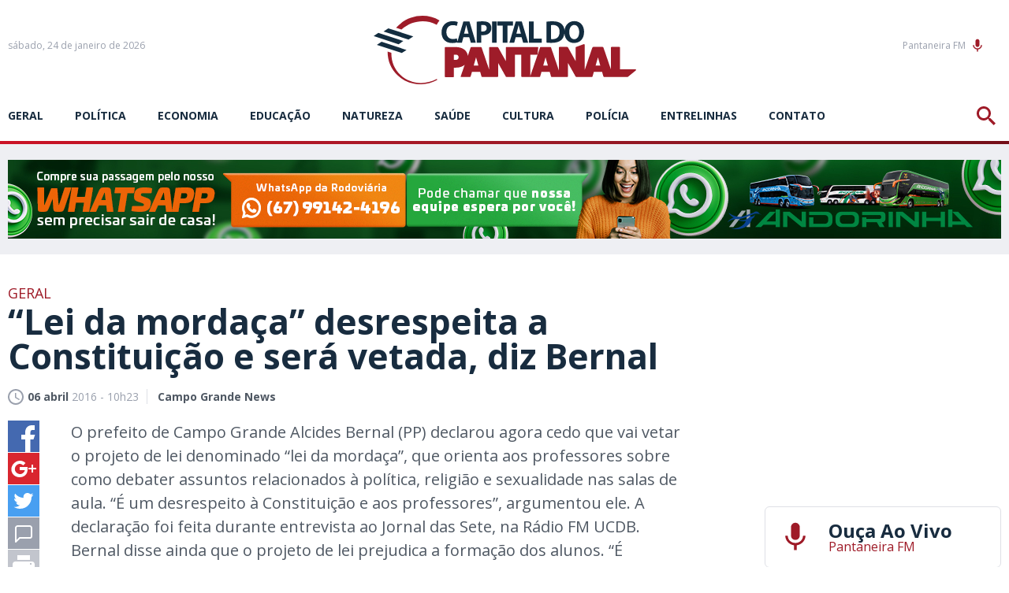

--- FILE ---
content_type: text/html; charset=utf-8
request_url: https://www.capitaldopantanal.com.br/geral/lei-da-mordaca-desrespeita-a-constituicao-e-sera-vetada-diz-bernal/514578/
body_size: 18224
content:
<!DOCTYPE html><html xmlns="http://www.w3.org/1999/xhtml" lang="pt"><head><!-- Google Tag Manager -->

<script>(function(w,d,s,l,i){w[l]=w[l]||[];w[l].push({'gtm.start':
new Date().getTime(),event:'gtm.js'});var f=d.getElementsByTagName(s)[0],
j=d.createElement(s),dl=l!='dataLayer'?'&l='+l:'';j.async=true;j.src=
'https://www.googletagmanager.com/gtm.js?id='+i+dl;f.parentNode.insertBefore(j,f);
})(window,document,'script','dataLayer','GTM-P2VKNPK');</script>

<!-- End Google Tag Manager --><title>“Lei da mordaça” desrespeita a Constituição e será vetada, diz Bernal - Capital do Pantanal</title>
	<meta name="title" content="&ldquo;Lei da morda&ccedil;a&rdquo; desrespeita a Constitui&ccedil;&atilde;o e ser&aacute; vetada, diz Bernal" /><link rel="canonical" href="https://www.capitaldopantanal.com.br/geral/lei-da-mordaca-desrespeita-a-constituicao-e-sera-vetada-diz-bernal/514578/" /><link rel="amphtml" href="https://www.capitaldopantanal.com.br/noticia/amp/514578/lei-da-mordaca-desrespeita-a-constituicao-e-sera-vetada-diz-bernal/" />

<meta name="title" content="“Lei da mordaça” desrespeita a Constituição e será vetada, diz Bernal" />
<meta name="description" content="O prefeito de Campo Grande Alcides Bernal (PP) declarou agora cedo que vai vetar o projeto de lei denominado “lei da mordaça”, que orienta aos professore" />

<meta property="og:type" content="article" />
<meta property="og:title" content="“Lei da mordaça” desrespeita a Constituição e será vetada, diz Bernal" />
<meta property="og:url" content="https://www.capitaldopantanal.com.br/geral/lei-da-mordaca-desrespeita-a-constituicao-e-sera-vetada-diz-bernal/514578/" />
<meta property="og:description" content="O prefeito de Campo Grande Alcides Bernal (PP) declarou agora cedo que vai vetar o projeto de lei denominado “lei da mordaça”, que orienta aos professores sobre como debater assuntos relacionados à política, religião e sexualidade nas salas de aula. “É um desrespeito à Constituição e" />
<meta property="og:image" content="https://www.capitaldopantanal.com.br/application/themes/capitaldopantanal.com.br/gfx/sem-img.jpg" />

<meta name="twitter:card" content="summary_large_image" />
<meta name="twitter:title" content="“Lei da mordaça” desrespeita a Constituição e será vetada, diz Bernal" />
<meta name="twitter:description" content="O prefeito de Campo Grande Alcides Bernal (PP) declarou agora cedo que vai vetar o projeto de lei denominado “lei da mordaça”, que orienta aos professores sobre como debater assuntos relacionados à política, religião e sexualidade nas salas de aula. “É um desrespeito à Constituição e" />
<meta name="twitter:image" content="https://www.capitaldopantanal.com.br/application/themes/capitaldopantanal.com.br/gfx/sem-img.jpg" />
<meta name="twitter:site" content="@CPantanal" />




<meta name="author" content="http://www.dothnews.com.br" /><meta name="owner" content="dothcom@dothcom.net" /><meta name="robots" content="index,follow"><meta http-equiv="Content-Language" content="pt-br" /><meta http-equiv="Content-Type" content="text/html; charset=utf-8" /><meta charset="UTF-8"><meta name="viewport" content="width=device-width, initial-scale=1, maximum-scale=5"><meta name="apple-mobile-web-app-status-bar-style" content="black" /><meta name="apple-mobile-web-app-capable" content="yes" /><meta name="google-site-verification" content="Sln-ekNmQNTYsoGX1J7Cfk-tDA6o5fQLmKWoy1ONtF4" /><base href="//www.capitaldopantanal.com.br/" /><script type="text/javascript">SITE_URL = '//www.capitaldopantanal.com.br/';CDN_URL = '//cdn.capitaldopantanal.com.br/';STATIC_URL = '//www.capitaldopantanal.com.br/application/themes/capitaldopantanal.com.br/';CSRF_NAME = 'csrf_test_name';CSRF_HASH = '8bc2c0bf347270eae5650a4e5318c353';</script><meta http-equiv="Cache-control" content="public"><meta http-equiv="x-dns-prefetch-control" content="on"/><link rel="dns-prefetch" href="//www.capitaldopantanal.com.br"/><link rel="dns-prefetch" href="//cdnjs.cloudflare.com"/><link rel="dns-prefetch" href="//adserver0.dothcom.net"/><link rel="dns-prefetch" href="//fonts.googleapis.com"/><link rel="dns-prefetch" href="//cdn.capitaldopantanal.com.br"/><link rel="dns-prefetch" href="//fonts.gstatic.com.br"/><link rel="dns-prefetch" href="//googleads.g.doubleclick.net"/><link rel="dns-prefetch" href="//www.google-analytics.com"/><link rel="dns-prefetch" href="//connect.facebook.net"/><link rel="dns-prefetch" href="//staticxx.facebook.com"/><link rel="preconnect" href="//www.capitaldopantanal.com.br"/><link rel="preconnect" href="//cdnjs.cloudflare.com"/><link rel="preconnect" href="//adserver0.dothcom.net"/><link rel="preconnect" href="//fonts.googleapis.com"/><link rel="preconnect" href="//cdn.capitaldopantanal.com.br"/><link rel="preconnect" href="//fonts.gstatic.com"/><link rel="preconnect" href="//googleads.g.doubleclick.net"/><link rel="preconnect" href="//adservice.google.com.br"/><link rel="preconnect" href="//adservice.google.com"/><link rel="preconnect" href="//pagead2.googlesyndication.com"/><link rel="preconnect" href="//connect.facebook.net"/><link rel="preconnect" href="//www.google-analytics.com"/><link rel="preconnect" href="//staticxx.facebook.com"/><link rel="apple-touch-icon" sizes="57x57" href="//www.capitaldopantanal.com.br/application/themes/capitaldopantanal.com.br/gfx/favicon/apple-icon-57x57.png"><link rel="apple-touch-icon" sizes="60x60" href="//www.capitaldopantanal.com.br/application/themes/capitaldopantanal.com.br/gfx/favicon/apple-icon-60x60.png"><link rel="apple-touch-icon" sizes="72x72" href="//www.capitaldopantanal.com.br/application/themes/capitaldopantanal.com.br/gfx/favicon/apple-icon-72x72.png"><link rel="apple-touch-icon" sizes="76x76" href="//www.capitaldopantanal.com.br/application/themes/capitaldopantanal.com.br/gfx/favicon/apple-icon-76x76.png"><link rel="apple-touch-icon" sizes="114x114" href="//www.capitaldopantanal.com.br/application/themes/capitaldopantanal.com.br/gfx/favicon/apple-icon-114x114.png"><link rel="apple-touch-icon" sizes="120x120" href="//www.capitaldopantanal.com.br/application/themes/capitaldopantanal.com.br/gfx/favicon/apple-icon-120x120.png"><link rel="apple-touch-icon" sizes="144x144" href="//www.capitaldopantanal.com.br/application/themes/capitaldopantanal.com.br/gfx/favicon/apple-icon-144x144.png"><link rel="apple-touch-icon" sizes="152x152" href="//www.capitaldopantanal.com.br/application/themes/capitaldopantanal.com.br/gfx/favicon/apple-icon-152x152.png"><link rel="apple-touch-icon" sizes="180x180" href="//www.capitaldopantanal.com.br/application/themes/capitaldopantanal.com.br/gfx/favicon/apple-icon-180x180.png"><link rel="icon" type="image/png" sizes="192x192"  href="//www.capitaldopantanal.com.br/application/themes/capitaldopantanal.com.br/gfx/favicon/android-icon-192x192.png"><link rel="icon" type="image/png" sizes="32x32" href="//www.capitaldopantanal.com.br/application/themes/capitaldopantanal.com.br/gfx/favicon/favicon-32x32.png"><link rel="icon" type="image/png" sizes="96x96" href="//www.capitaldopantanal.com.br/application/themes/capitaldopantanal.com.br/gfx/favicon/favicon-96x96.png"><link rel="icon" type="image/png" sizes="16x16" href="//www.capitaldopantanal.com.br/application/themes/capitaldopantanal.com.br/gfx/favicon/favicon-16x16.png"><link href="//www.capitaldopantanal.com.br/application/themes/capitaldopantanal.com.br/gfx/favicon/iphone5_splash.png" media="(device-width: 320px) and (device-height: 568px) and (-webkit-device-pixel-ratio: 2)" rel="apple-touch-startup-image" /><link href="//www.capitaldopantanal.com.br/application/themes/capitaldopantanal.com.br/gfx/favicon/iphone6_splash.png" media="(device-width: 375px) and (device-height: 667px) and (-webkit-device-pixel-ratio: 2)" rel="apple-touch-startup-image" /><link href="//www.capitaldopantanal.com.br/application/themes/capitaldopantanal.com.br/gfx/favicon/iphoneplus_splash.png" media="(device-width: 621px) and (device-height: 1104px) and (-webkit-device-pixel-ratio: 3)" rel="apple-touch-startup-image" /><link href="//www.capitaldopantanal.com.br/application/themes/capitaldopantanal.com.br/gfx/favicon/iphonex_splash.png" media="(device-width: 375px) and (device-height: 812px) and (-webkit-device-pixel-ratio: 3)" rel="apple-touch-startup-image" /><link href="//www.capitaldopantanal.com.br/application/themes/capitaldopantanal.com.br/gfx/favicon/iphonexr_splash.png" media="(device-width: 414px) and (device-height: 896px) and (-webkit-device-pixel-ratio: 2)" rel="apple-touch-startup-image" /><link href="//www.capitaldopantanal.com.br/application/themes/capitaldopantanal.com.br/gfx/favicon/iphonexsmax_splash.png" media="(device-width: 414px) and (device-height: 896px) and (-webkit-device-pixel-ratio: 3)" rel="apple-touch-startup-image" /><link href="//www.capitaldopantanal.com.br/application/themes/capitaldopantanal.com.br/gfx/favicon/ipad_splash.png" media="(device-width: 768px) and (device-height: 1024px) and (-webkit-device-pixel-ratio: 2)" rel="apple-touch-startup-image" /><link href="//www.capitaldopantanal.com.br/application/themes/capitaldopantanal.com.br/gfx/favicon/ipadpro1_splash.png" media="(device-width: 834px) and (device-height: 1112px) and (-webkit-device-pixel-ratio: 2)" rel="apple-touch-startup-image" /><link href="//www.capitaldopantanal.com.br/application/themes/capitaldopantanal.com.br/gfx/favicon/ipadpro3_splash.png" media="(device-width: 834px) and (device-height: 1194px) and (-webkit-device-pixel-ratio: 2)" rel="apple-touch-startup-image" /><link href="//www.capitaldopantanal.com.br/application/themes/capitaldopantanal.com.br/gfx/favicon/ipadpro2_splash.png" media="(device-width: 1024px) and (device-height: 1366px) and (-webkit-device-pixel-ratio: 2)" rel="apple-touch-startup-image" /><link rel="manifest" href="//www.capitaldopantanal.com.br/application/themes/capitaldopantanal.com.br/gfx/favicon/manifest.json?v=022"><meta name="msapplication-TileColor" content="#f0f0f0"><meta name="msapplication-TileImage" content="//www.capitaldopantanal.com.br/application/themes/capitaldopantanal.com.br/gfx/favicon/ms-icon-144x144.png"><meta name="theme-color" content="#f0f0f0"><!--BLOCO DE HEAD ADICIONAL--><!--CSS--><link rel="stylesheet" href="//www.capitaldopantanal.com.br/application/themes/capitaldopantanal.com.br/css/padrao_v022.css"/><link rel="stylesheet" href="https://cdnjs.cloudflare.com/ajax/libs/OwlCarousel2/2.3.4/assets/owl.carousel.min.css"/>
	<link rel="stylesheet" type="text/css" href="//cdnjs.cloudflare.com/ajax/libs/fancybox/2.1.7/css/jquery.fancybox.min.css">
	<style>
		.fancybox-next span, .fancybox-prev span{
			visibility: visible !important;
			display: block !important;
		}
	</style>



		<!-- JS --><script src="https://cdnjs.cloudflare.com/ajax/libs/jquery/2.1.4/jquery.min.js"></script><script src="https://cdnjs.cloudflare.com/ajax/libs/OwlCarousel2/2.3.4/owl.carousel.min.js"></script><script src="https://cdnjs.cloudflare.com/ajax/libs/jquery-validate/1.17.0/jquery.validate.min.js" async></script><script src="//www.capitaldopantanal.com.br/application/themes/capitaldopantanal.com.br/js/padrao_v022.js"></script>
	<script src="//cdnjs.cloudflare.com/ajax/libs/fancybox/2.1.5/jquery.fancybox.min.js"></script>






		
	

	</head>
	<body>


		
		
			
		

		
		<script async src="https://www.googletagmanager.com/gtag/js?id=G-7TP7XNS35S"></script><script>window.dataLayer = window.dataLayer || [];function gtag(){dataLayer.push(arguments);}gtag('js', new Date());gtag('config', 'G-7TP7XNS35S');gtag('config', 'G-7TP7XNS35S');</script>

		
			

		<div id="fb-root"></div>
		<script>(function(d, s, id) {
			var js, fjs = d.getElementsByTagName(s)[0];
			if (d.getElementById(id)) return;
			js = d.createElement(s); js.id = id;
			js.src = 'https://connect.facebook.net/pt_BR/sdk.js#xfbml=1&version=v3.1&appId=235362070254874&autoLogAppEvents=1';
			fjs.parentNode.insertBefore(js, fjs);
		}(document, 'script', 'facebook-jssdk'));</script>

	


		
					


				
		
		
		

		<div id="topo"></div>

		

		<div class="topoSiteSpacer"></div>

		<header class="topoSite">

			<section class="topo">
				<section class="container_16">

					<div class="grid_5">
						<a href="javascript:void(0);" class="menuIcon apenasMobile">
							<div><span></span></div>Menu
						</a>
						<small class="data">
																								sábado, 24 de janeiro de 2026 
																					</small>
					</div>

					<div class="grid_6">
						<a href="https://www.capitaldopantanal.com.br/" class="logo" title="Capital do Pantanal">
							<svg version="1.1" id="Layer_1" xmlns="http://www.w3.org/2000/svg" xmlns:xlink="http://www.w3.org/1999/xlink" viewBox="0 0 826.4 216.4"><path class="st0" d="M282.5,18.1l-18.7,63.4l-1.9-10.2c-2.9,1.2-7.8,2.2-12.2,2.2c-13,0-20.7-8.4-20.7-21.8c0-14.9,9-22.1,20.6-22.1c5.2,0,9.3,1.2,12.3,2.5l3-12c-2.6-1.4-8.3-3-15.9-3c-19.6,0-35.3,12.7-35.3,35.6c0,19.1,11.5,33.5,33.8,33.5c7.1,0,12.7-1.2,15.7-2.5l-0.4,1.5h15.1l4.6-17.2H301l5,17.2h15.7l-20-66.9H282.5z M284.6,56.5l3.8-14.2c1.1-3.9,2-8.9,3-12.9h0.2c1,4,2.1,8.9,3.3,12.9l4,14.2H284.6z M363.7,23c-4.3-3.6-10.7-5.4-19.7-5.4c-8.9,0-15.2,0.6-19.7,1.4v66h14.5V61.1c1.3,0.2,3.1,0.3,5,0.3c8.6,0,16-2.2,21-7.1c3.8-3.8,5.9-9.3,5.9-15.9C370.6,31.9,367.8,26.3,363.7,23z M343.5,49.8c-2.1,0-3.6-0.1-4.9-0.4V29.6c1.1-0.3,3.1-0.6,6-0.6c7.3,0,11.4,3.7,11.4,9.8C356.1,45.7,351.3,49.8,343.5,49.8z M372.7,18.1h14.7V85h-14.7V18.1z M438.6,30.8h-17.6V85h-14.7V30.8h-17.3V18.1h49.6V30.8z M447.3,18.1L427.5,85h15.1l4.6-17.2h18.5l5,17.2h15.7l-20-66.9H447.3z M449.4,56.5l3.8-14.2c1.1-3.9,2-8.9,3-12.9h0.2c1,4,2.1,8.9,3.3,12.9l4,14.2H449.4z M503.6,72.4h25.7v12.7h-40.3V18.2h14.7V72.4z M631.9,17c-17.1,0-28.8,12.1-31,29c-0.8-9.7-4.8-16.7-10.8-21.3c-6.2-4.9-14.2-7.2-26.5-7.2c-7.4,0-14.4,0.5-19.7,1.4v65.7c3.6,0.5,9,1,16.6,1c12.7,0,23-2.8,29.8-8.6c5.2-4.5,9.1-11.4,10.3-21c1.5,17.1,12.4,30,30.2,30c18.9,0,31.7-13.3,31.7-35.3C662.5,32.4,651.7,17,631.9,17z M563.6,73.9c-1.8,0-3.8,0-5.1-0.3V29.8c1.2-0.3,3.4-0.6,6.6-0.6c12.6,0,20.4,7.3,20.3,21.3C585.5,66.5,576.9,74,563.6,73.9z M631.6,74.1c-9.8,0-15.7-9.2-15.7-22.3c0-13,5.8-22.7,15.6-22.7c10.1,0,15.6,10.3,15.6,22.3C647.1,64.4,641.5,74.1,631.6,74.1z"/><path class="st1" d="M78.5,89.9L0,64l14.8-9.8l78.7,25.7L78.5,89.9z M46.1,39.5l-15,10.1l78.7,25.7l15-10.1L46.1,39.5z M10,92.1l78.7,25.7l14.8-9.8L24.9,82.3L10,92.1z"/><path class="st2" d="M826.3,171.1C826.3,171.1,826.4,171,826.3,171.1c0-1.1-0.8-1.9-1.8-1.9c0,0,0,0,0,0l-48.9,0v-68.7c0-1.1-1-2.1-2.1-2.1h-24.4c-1.1,0-2.1,1-2.1,2.1v68.9l-23.6-69.2c-0.4-0.8-1.9-1.8-3.3-1.8h-28.1c-1.4,0-2.9,1-3.3,1.8l-24.5,72.1V91.6c0-1.1-0.8-2.1-2.1-2.1l-24.4,8.9c-1,0-1.9,1-1.9,2.1v42.6l-23.8-42.8c-0.6-1.1-1.9-1.8-3.2-1.8h-23.8c-1.1,0-1.9,1-1.9,2.1v71.9l-24.5-72.1c-0.4-0.8-1.9-1.8-3.3-1.8h-28.1c-1.4,0-2.9,1-3.3,1.8l-30.6,89.9v-66.9h20.5c1,0,2.1-0.8,2.2-1.9l2.1-20.9c0.1-1-0.7-1.9-1.9-1.9h-73.7h-0.4h-24c-1,0-1.9,1-1.9,2.1v42.6l-23.8-42.8c-0.6-1.1-1.9-1.8-3.2-1.8h-23.8c-1.1,0-1.9,1-1.9,2.1v68.9l-23.5-69.2c-0.4-0.8-1.9-1.8-3.3-1.8h-28.1c-1.4,0-2.9,1-3.3,1.8l-8.8,25.8c-2.4-16.7-16.3-27.5-38.2-27.5h-32.5c-1,0-1.9,1-1.9,2.1v91.1c0,1,1,1.9,1.9,1.9h24.7c1.2,0,2.2-1,2.2-1.9V164h5.6c12.1,0,21.7-3.3,28.3-9L274,191.7c-0.4,0.8,0.1,1.8,1.2,1.8h27.3c1.2,0,2.3-0.7,2.9-1.8l4.1-14.5h25.9l4.1,14.5c0.6,1.1,1.7,1.8,2.9,1.8h22.9h4.4h20c1.2,0,2.1-1,2.1-1.9v-42.7l24,42.8c0.7,1.1,1.9,1.8,2.9,1.8h23.8c1.2,0,2.1-1,2.1-1.9v-68.3h20.4v68.3c0,1,1,1.9,2.1,1.9h24.4c0.6,0,1.1-0.3,1.4-0.7c0.2,0.4,0.6,0.7,1.2,0.7h27.3c1.2,0,2.3-0.7,2.9-1.8l4.1-14.5h25.9l4.1,14.5c0.6,1.1,1.7,1.8,2.9,1.8h23.9h3.4h21c1.2,0,2.1-1,2.1-1.9v-42.7l24,42.8c0.7,1.1,1.9,1.8,2.9,1.8H659h3.3h24c1.2,0,2.3-0.7,2.9-1.8l4.1-14.5h25.9l4.1,14.5c0.6,1.1,1.7,1.8,2.9,1.8h23h4.3h45.5c0.1,0,0.1,0,0.1,0c0.1,0,0.1,0,0.2,0c0.4,0,0.8-0.2,1.1-0.4l0,0l25.4-20.7l0,0C826.1,172.1,826.3,171.6,826.3,171.1L826.3,171.1C826.4,171.1,826.3,171.1,826.3,171.1z M259.4,139.3h-7.2v-16.3h7.2c4.8,0,8.1,3.3,8.1,8.1C267.5,136,264.2,139.3,259.4,139.3z M315,157.5l7.4-26.2l7.4,26.2H315z M533.8,157.5l7.4-26.2l7.4,26.2H533.8z M698.8,157.5l7.4-26.2l7.4,26.2H698.8z"/><path class="st2" d="M200,202.6c-40.1,22.2-90.5,17.9-124.2-13.9c-20.6-19.4-32-46.1-31.9-75.4l11.8,3.9c-0.4,27.8,9.7,52.1,28.9,70.1c30.9,29.2,76.6,32.5,114.3,12.4l0.2,0.2C199.3,200.8,199.6,201.7,200,202.6z M198.4,28.6l0.1,0c2.2-5.1,5.2-9.8,8.9-13.9C165.3-10.7,106.2-3.3,70.6,38.1l16.9,5.6C120.3,14.5,163.5,10,198.4,28.6z"/></svg>

						</a>
					</div>

					<div class="grid_5 radioFace">
						<a href="https://player.painelcast.com/player-home-page/7238" target="_blank" class="radioBt">Pantaneira FM<svg viewBox="0 0 24 24"><path d="M12 14c1.66 0 2.99-1.34 2.99-3L15 5c0-1.66-1.34-3-3-3S9 3.34 9 5v6c0 1.66 1.34 3 3 3zm5.3-3c0 3-2.54 5.1-5.3 5.1S6.7 14 6.7 11H5c0 3.41 2.72 6.23 6 6.72V21h2v-3.28c3.28-.48 6-3.3 6-6.72h-1.7z"/></svg></a><div class="fb-like" data-href="https://www.facebook.com/capitaldopantanal/" data-layout="button_count" data-action="like" data-size="small" data-show-faces="false" data-share="false"></div>
						<a href="javascript:void(0);" class="buscaIcon">
							<svg version="1.1" xmlns="http://www.w3.org/2000/svg" xmlns:xlink="http://www.w3.org/1999/xlink" viewBox="0 0 40 40"><path d="M29,25h-2l-0.864-0.463C28.377,21.93,30,18.68,30,15C30,6.795,23.205,0,15,0S0,6.795,0,15s6.795,15,15,15c3.68,0,6.931-1.623,9.538-3.864L25,27v2l11,11l4-4L29,25z M15,25C9.309,25,5,20.692,5,15C5,9.308,9.309,5,15,5s10,4.308,10,10C25,20.692,20.691,25,15,25z"></path></svg>
						</a>
					</div>

					<div class="clear"></div>

				</section>
			</section>

			<div class="clear"></div>

			<section class="menu">
				<section class="container_16">
					<nav class="grid_14 responsiveGrid">
							<a href="javascript:void(0);" class="menuIcon apenasMobile">
								<div><span></span></div>Menu
							</a>
							<ul>
								
																	<li>
																					<a href="https://www.capitaldopantanal.com.br/geral/" title="geral">geral</a>
																			</li>
																	<li>
																					<a href="https://www.capitaldopantanal.com.br/politica/" title="Política">Política</a>
																			</li>
																	<li>
																					<a href="https://www.capitaldopantanal.com.br/economia/" title="Economia">Economia</a>
																			</li>
																	<li>
																					<a href="https://www.capitaldopantanal.com.br/educacao/" title="Educação">Educação</a>
																			</li>
																	<li>
																					<a href="https://www.capitaldopantanal.com.br/natureza/" title="Natureza">Natureza</a>
																			</li>
																	<li>
																					<a href="https://www.capitaldopantanal.com.br/saude/" title="Saúde">Saúde</a>
																			</li>
																	<li>
																					<a href="https://www.capitaldopantanal.com.br/cultura/" title="Cultura">Cultura</a>
																			</li>
																	<li>
																					<a href="https://www.capitaldopantanal.com.br/policia/" title="Polícia">Polícia</a>
																			</li>
																	<li>
																					<a href="https://www.capitaldopantanal.com.br/colunistas/" title="">Entrelinhas</a>
																			</li>
																	<li>
																					<a href="https://www.capitaldopantanal.com.br/atendimento/" title="">Contato</a>
																			</li>
															</ul>
					</nav>
					<aside class="grid_2 buscaResponsive">
						<a href="javascript:void(0);" class="buscaIcon">
							<svg version="1.1" xmlns="http://www.w3.org/2000/svg" xmlns:xlink="http://www.w3.org/1999/xlink" viewBox="0 0 40 40"><path d="M29,25h-2l-0.864-0.463C28.377,21.93,30,18.68,30,15C30,6.795,23.205,0,15,0S0,6.795,0,15s6.795,15,15,15c3.68,0,6.931-1.623,9.538-3.864L25,27v2l11,11l4-4L29,25z M15,25C9.309,25,5,20.692,5,15C5,9.308,9.309,5,15,5s10,4.308,10,10C25,20.692,20.691,25,15,25z"></path></svg>
						</a>
					</aside>
				</section>
			</section>

			<section class="busca">
				<div class="container_16">
					<div class="grid_16">
						<a href="javascript:void(0);" class="buscaIcon buscaIconMobile">
							<svg version="1.1" xmlns="http://www.w3.org/2000/svg" xmlns:xlink="http://www.w3.org/1999/xlink" viewBox="0 0 40 40"><path d="M29,25h-2l-0.864-0.463C28.377,21.93,30,18.68,30,15C30,6.795,23.205,0,15,0S0,6.795,0,15s6.795,15,15,15c3.68,0,6.931-1.623,9.538-3.864L25,27v2l11,11l4-4L29,25z M15,25C9.309,25,5,20.692,5,15C5,9.308,9.309,5,15,5s10,4.308,10,10C25,20.692,20.691,25,15,25z"></path></svg>
							Busca
						</a>
						<form action="https://www.capitaldopantanal.com.br/busca/">
							<fieldset class="fieldClass">
								<label for="buscar">
									<svg version="1.1" id="icone_lupa" xmlns="http://www.w3.org/2000/svg" xmlns:xlink="http://www.w3.org/1999/xlink" viewBox="0 0 40 40"><path d="M29,25h-2l-0.864-0.463C28.377,21.93,30,18.68,30,15C30,6.795,23.205,0,15,0S0,6.795,0,15s6.795,15,15,15c3.68,0,6.931-1.623,9.538-3.864L25,27v2l11,11l4-4L29,25z M15,25C9.309,25,5,20.692,5,15C5,9.308,9.309,5,15,5s10,4.308,10,10C25,20.692,20.691,25,15,25z"></path></svg>
								</label>
								<input id="buscar" type="text" name="q" aria-label="Termo a ser buscado" placeholder="Informe o termo a ser buscado" value="" />
								<div class="dvBotao">
									<input type="submit" value="ok">
								</div>
							</fieldset>
						</form>
					</div>
				</div>
			</section>

			<a href="javascript:void(0);" class="fechaMenu"></a>

		</header>

		<div class="mobileNao"><div class="bannerArea"><div class="supperBanner"><div><a href="https://www.capitaldopantanal.com.br/banner/clica_banner/739/" target="_self"><img src="https://cdn.capitaldopantanal.com.br/upload/dn_banner/2024/11/banner-digital-1260x100px.jpg"
										alt="Andorinha - Vendas por WhatsApp"
										class=""
										border="0"/></a><script type="text/javascript">if (typeof ga === 'function'){	ga('send', 'event', 'Banner', 'Visualizacao', '739 - Andorinha - Vendas por WhatsApp', {'nonInteraction': 1});}if (typeof gtag === 'function'){	gtag('event', 'Visualizacao', {		'event_category' : 'Banner',		'event_label' : '739 - Andorinha - Vendas por WhatsApp',		'non_interaction' : true	});}</script></div></div></div><div class="clear"></div><div class="spacer40"></div></div><div class="apenasMobile2"><div class="bannerArea"><div class="recBanner"><div class="recBanner"><div><a href="https://www.capitaldopantanal.com.br/banner/clica_banner/740/" target="_self"><img src="https://cdn.capitaldopantanal.com.br/upload/dn_banner/2024/11/banner-digital-320x100px.jpg"
										alt="Andorinha - WhatsApp"
										class=""
										border="0"/></a><script type="text/javascript">if (typeof ga === 'function'){	ga('send', 'event', 'Banner', 'Visualizacao', '740 - Andorinha - WhatsApp', {'nonInteraction': 1});}if (typeof gtag === 'function'){	gtag('event', 'Visualizacao', {		'event_category' : 'Banner',		'event_label' : '740 - Andorinha - WhatsApp',		'non_interaction' : true	});}</script></div></div><div class="clear"></div></div></div><div class="clear"></div><div class="spacer40"></div></div>


		<div class="clear"></div>

		<div class="container_16">
			
	<section class="grid_12 conteudoNoticias"><header class="tituloNoticia grid_11 suffix_1 alpha"><h6>Geral</h6><h1>“Lei da mordaça” desrespeita a Constituição e será vetada, diz Bernal</h1><section class="dataAutor"><span><svg version="1.0" xmlns="http://www.w3.org/2000/svg" xmlns:xlink="http://www.w3.org/1999/xlink" viewBox="2 2 20 20"><path d="M11.99,2C6.471,2,2,6.48,2,12c0,5.52,4.471,10,9.99,10C17.52,22,22,17.52,22,12C22,6.48,17.52,2,11.99,2z M12,20c-4.42,0-8-3.58-8-8s3.58-8,8-8s8,3.58,8,8S16.42,20,12,20z M12.5,12.25l4.5,2.67l-0.75,1.23L11,13V7h1.5V12.25z"></path></svg><strong>06 abril</strong> 2016 - 10h23</span><span><strong>Campo Grande News</strong></span></section></header><aside class="grid_1 alpha shareAreas"><a href="https://www.facebook.com/sharer/sharer.php?u=https://www.capitaldopantanal.com.br/geral/lei-da-mordaca-desrespeita-a-constituicao-e-sera-vetada-diz-bernal/514578/&title=“Lei da mordaça” desrespeita a Constituição e será vetada, diz Bernal" title="“Lei da mordaça” desrespeita a Constituição e será vetada, diz Bernal" rel="noreferrer" target="_blank" class="share facebook"><svg version="1.0" xmlns="http://www.w3.org/2000/svg" xmlns:xlink="http://www.w3.org/1999/xlink" viewBox="0 0 40 40"><path fill-rule="evenodd" clip-rule="evenodd" d="M0,0v40h22V24h-5v-6h5v-3.256C22,9.594,25.368,6,30.25,6C32.588,6,33,6,34,6v6h-2.5c-2.654,0-2.95,1.779-2.95,4.279L28.5,18h6l-2,6h-4l0.05,16H40V0H0z"/></svg></a><a href="https://plus.google.com/share?url=https://www.capitaldopantanal.com.br/geral/lei-da-mordaca-desrespeita-a-constituicao-e-sera-vetada-diz-bernal/514578/" title="“Lei da mordaça” desrespeita a Constituição e será vetada, diz Bernal" rel="noreferrer" target="_blank" class="share gplus"><svg version="1.0" xmlns="http://www.w3.org/2000/svg" xmlns:xlink="http://www.w3.org/1999/xlink" viewBox="0 0 40 40"><path fill-rule="evenodd" clip-rule="evenodd" d="M0,0v40h40V0H0z M25,21c0,5.997-3.965,10-10.125,10c-5.893,0-10.5-4.2-10.5-10c0-5.802,5.169-11,11.062-11c2.88,0,5.184,1.307,7.031,3l-2.984,3c-1.129-0.998-2.69-1.99-4.275-2c-3.52-0.021-6.375,3.203-6.375,6.667c0,3.465,3.145,6.333,6.665,6.333c3.193,0,5.555-2.533,6.002-5H15v-4h10C25,18,25,20.232,25,21z M36,21h-4v4h-2v-4h-4v-2h4v-4h2v4h4V21z"/></svg></a><a href="https://twitter.com/home?status=https://www.capitaldopantanal.com.br/geral/lei-da-mordaca-desrespeita-a-constituicao-e-sera-vetada-diz-bernal/514578/" rel="noreferrer" title="“Lei da mordaça” desrespeita a Constituição e será vetada, diz Bernal" target="_blank" class="share twitter"><svg version="1.0" xmlns="http://www.w3.org/2000/svg" xmlns:xlink="http://www.w3.org/1999/xlink" viewBox="0 0 40 40"><path fill-rule="evenodd" clip-rule="evenodd" d="M0,0v40h40V0H0z M29.928,14.979c0.009,0.214,0.015,0.435,0.015,0.652c0,6.673-5.157,14.366-14.584,14.366c-2.895,0-5.592-0.835-7.86-2.267c0.401,0.049,0.812,0.07,1.224,0.07c2.401,0,4.614-0.808,6.362-2.16c-2.243-0.042-4.135-1.503-4.785-3.508c0.312,0.061,0.633,0.091,0.962,0.091c0.47,0,0.672-0.065,1.101-0.179C10.018,21.582,8,19.54,8,17.095c0-0.022,0-0.043,0-0.065c1,0.38,1.731,0.605,2.571,0.633c-1.373-0.907-2.155-2.452-2.155-4.202c0-0.927,0.317-1.793,0.757-2.54c2.529,3.054,6.339,5.062,10.597,5.278c-0.084-0.372-0.114-0.761-0.114-1.153c0-2.789,2.301-5.049,5.134-5.049c1.475,0,2.812,0.614,3.746,1.595c1.168-0.226,2.269-0.646,3.258-1.222c-0.382,1.178-1.193,2.166-2.256,2.789c1.039-0.122,2.026-0.393,2.946-0.794C31.799,13.378,30.928,14.268,29.928,14.979z"/></svg></a><!--<a href="https://www.linkedin.com/cws/share?url=https://www.capitaldopantanal.com.br/geral/lei-da-mordaca-desrespeita-a-constituicao-e-sera-vetada-diz-bernal/514578/" rel="noreferrer" title="“Lei da mordaça” desrespeita a Constituição e será vetada, diz Bernal" target="_blank" class="share linkedin"><svg version="1.0" xmlns="http://www.w3.org/2000/svg" xmlns:xlink="http://www.w3.org/1999/xlink" viewBox="0 0 40 40"><path fill-rule="evenodd" clip-rule="evenodd" d="M0,0v40h40V0H0z M13,32H8V15h5V32z M10.666,13.557c-1.475,0-2.667-1.225-2.667-2.737c0-1.511,1.193-2.737,2.667-2.737c1.473,0,2.667,1.226,2.667,2.737C13.332,12.332,12.139,13.557,10.666,13.557z M32,32h-5v-8.863c0-1.795-1.312-2.737-3-2.737c-1.729,0-3,0.964-3,2.737V32h-5V15h5v2.664c1-1.344,1.109-2.738,4.832-2.738c5.307,0,6.168,4.106,6.168,9.58V32z"/></svg></a>--><a href="whatsapp://send?text=“Lei da mordaça” desrespeita a Constituição e será vetada, diz Bernal - https://www.capitaldopantanal.com.br/geral/lei-da-mordaca-desrespeita-a-constituicao-e-sera-vetada-diz-bernal/514578/" rel="noreferrer" title="“Lei da mordaça” desrespeita a Constituição e será vetada, diz Bernal" target="_blank" class="share whats"><svg version="1.1" xmlns="http://www.w3.org/2000/svg" xmlns:xlink="http://www.w3.org/1999/xlink" viewBox="0 0 512 512"><path fill-rule="evenodd" clip-rule="evenodd" d="M259.636,87.032c-91.041,0-165.094,73.492-165.094,163.82c0,35.841,11.684,69.042,31.446,96.046l-20.622,60.831l63.442-20.164c26.071,17.113,57.292,27.098,90.826,27.098c91.029,0,165.094-73.485,165.094-163.812S350.665,87.032,259.636,87.032z M355.98,318.431c-4.019,11.157-23.674,21.913-32.488,22.701c-8.826,0.807-8.826,7.176-57.773-11.938c-48.93-19.13-79.813-68.925-82.219-72.103c-2.409-3.184-19.652-25.891-19.652-49.396c0-23.5,12.432-35.05,16.842-39.833c4.408-4.775,9.625-5.974,12.835-5.974c3.215,0,6.42,0.4,9.23,0.4c2.813,0,6.814-1.593,10.825,7.967c4.012,9.56,13.642,33.066,14.845,35.449c1.198,2.396,2.011,5.182,0.398,8.371c-1.602,3.188-2.401,5.175-4.809,7.97c-2.41,2.782-5.058,6.215-7.225,8.363c-2.407,2.378-4.918,4.961-2.109,9.74c2.809,4.786,12.471,20.414,26.778,33.072c18.386,16.273,33.902,21.314,38.708,23.702c4.817,2.391,7.617,1.991,10.426-1.2c2.814-3.187,12.038-13.931,15.242-18.72c3.207-4.778,6.42-3.979,10.839-2.385c4.404,1.588,28.076,13.146,32.894,15.534c4.806,2.384,8.015,3.581,9.225,5.57C359.989,297.712,359.989,307.281,355.98,318.431z M0,0v512h512V0H0z M259.636,445.697c-34.431,0-66.776-8.802-94.92-24.242L56,456l35.438-104.544c-17.878-29.367-28.173-63.801-28.173-100.605C63.265,143.235,151.181,56,259.635,56C368.087,56.001,456,143.236,456,250.853C456,358.462,368.087,445.697,259.636,445.697z"/></svg></a><a href="https://www.capitaldopantanal.com.br/geral/lei-da-mordaca-desrespeita-a-constituicao-e-sera-vetada-diz-bernal/514578/#comentar" class="share comment" rel="noreferrer" title="“Lei da mordaça” desrespeita a Constituição e será vetada, diz Bernal"><svg version="1.0" xmlns="http://www.w3.org/2000/svg" xmlns:xlink="http://www.w3.org/1999/xlink" viewBox="0 0 40 40"><path fill-rule="evenodd" clip-rule="evenodd" d="M0,0v40h40V0H0z M31,23.801C31,25.744,29.823,27,28,27H15.414l-4.708,4.709c-0.191,0.191-0.447,0.293-0.707,0.293c-0.129,0-0.259-0.025-0.383-0.076c-0.374-0.155-0.618-0.52-0.617-0.925L9.01,13.399c0-1.875,1.52-3.399,3.389-3.399h15.203C29.477,10,31,11.523,31,13.398V23.801z M29,13.398v10.402C29,25,28.325,25,28,25H15c-0.265,0-0.52,0.105-0.707,0.293L11,28.586l0.01-15.187c0-0.772,0.623-1.399,1.389-1.399h15.203C28.374,12,29,12.626,29,13.398z"/></svg></a><a href="javascript:window.print();" rel="noreferrer" title="“Lei da mordaça” desrespeita a Constituição e será vetada, diz Bernal" class="share print"><svg version="1.0" xmlns="http://www.w3.org/2000/svg" xmlns:xlink="http://www.w3.org/1999/xlink" viewBox="0 0 40 40"><path fill-rule="evenodd" clip-rule="evenodd" d="M14,23h12v8H14V23z M28,19h2v-2h-2V19z M40,0v40H0V0H40z M12,13h16V7H12V13zM34.002,18.555C34.002,16.157,32.324,15,30,15H10c-2.324,0-4.002,1.157-4.002,3.555L6,27h6v6h16v-6h6L34.002,18.555z"/></svg></a></aside><article class="grid_10 omega"><style>.dn_noticiasRelacionadas.nrEsquerda,.dn_noticiasRelacionadas.nrDireita,.dn_imagemComLegenda.iclEsquerda,.dn_imagemComLegenda.iclDireita{max-width: 300px;}.dn_noticiasRelacionadas.nrEsquerda,.dn_imagemComLegenda.iclEsquerda{margin-right: 15px;}.dn_noticiasRelacionadas.nrDireita,.dn_imagemComLegenda.iclDireita{margin-left: 15px;}.dn_legendaImg{font-size: 11px;line-height: 15px;display: block;padding-top: 5px;}</style><div class="mobileNao"></div>O prefeito de Campo Grande Alcides Bernal<strong> </strong>(PP) declarou agora cedo que vai vetar o projeto de lei denominado “lei da mordaça”, que orienta aos professores sobre como debater assuntos relacionados à política, religião e sexualidade nas salas de aula. “É um desrespeito à Constituição e aos professores”, argumentou ele.

A declaração foi feita durante entrevista ao Jornal das Sete, na Rádio FM UCDB. Bernal disse ainda que o projeto de lei prejudica a formação dos alunos. “É inconveniente e inoportuno nas escolas, que é local de educar nossas crianças e jovens e despertar a consciência cidadã”, comentou o prefeito, acrescentando que o debate sobre política e questões sociais são parte do aprendizado e que não se pode criar uma situação na rede de ensino “que cale a boca do professor”, defendeu.

Bernal considera que o projeto de lei, de autoria do vereador Paulo Siufi (PMDB), foi apresentado para desviar a atenção da sociedade em função dos diversos problemas que os próprios vereadores criaram no Legislativo. “Precisamos formar crianças cidadãs e, principalmente, crianças que não aceitam que meia dúzia de pessoas possam prejudicar tanto nossa cidade diante de outros interesses”, enfatizou o prefeito.

Durante a entrevista, ele citou que a maioria dos atuais vereadores são investigados pelo MPE (Ministério Público Estadual) e pela Polícia Federal por envolvimento na operação Coffee Break, que descobriu um esquema envolvendo parlamentares e empresários para cassá-lo em março de 2014.

Também entrevistado no mesmo programa, um pouco antes de Bernal, o vereador Paulo Siufi já previa que o prefeito iria vetar o projeto. “Se ele for um pouquinho inteligente, ele sancionaria. Mas acredito que não vai aprovar”, afirmou o parlamentar, comentando que se for vetado vai proporcionar a abertura para o debate com a sociedade, o que não foi feito anteriormente.

Siufi reconhece que a falta da discussão com a sociedade foi o motivo que causou a polêmica nos diversos segmentos que protestaram contra o projeto no final de semana e que estiveram na Câmara Municipal nessa terça-feira, 5, manifestando contra o que eles consideram “lei da mordaça”, determinando o que o professor deve ou não fazer em relação às temáticas em questão.

O parlamentar disse que o projeto surgiu após ser procurado por algumas famílias e pais do movimento “escola sem partido”, que são contrários a algumas políticas públicas que promovem o debate sobre a sexualidade em sala de aula. Siufu citou a “cartilha do kit-gay” que, segundo ele, foi um material elaborado pelo MEC (Ministério da Educação) para “debater a orientação sexual em sala de aula”.

Para o vereador, o projeto apenas “relembra o que preconiza a Constituição. O cartaz pede que não seja discutida a política partidária, a orientação sexual e a indução da religião nas salas”, explica Siufi, lembrando que não proíbe falar sobre religião. “Queremos que o professor debata todas as religiões e não tente fazer a indução do aluno para sua religião”, declarou.

Conforme Paulo Siufi, apenas 1% dos professores teriam o “desvio de comportamento”, em sala de aula e estariam desrespeitando a legislação e fazendo o debate de induzir aos alunos para questões de política partidária, orientação sexual e religião. “Os professores são preparados e o projeto quer apenas relembrar o que está na Constituição”, garantiu. Para ele, a fiscalização sobre a conduta do professor cabe ao coordenador pedagógico da escola.

&nbsp;<div class="apenasMobile"></div>
	





 <div class="spacer20"></div><aside class="shareAreas shareAreas2"><a href="https://www.facebook.com/sharer/sharer.php?u=https://www.capitaldopantanal.com.br/geral/lei-da-mordaca-desrespeita-a-constituicao-e-sera-vetada-diz-bernal/514578/&title=“Lei da mordaça” desrespeita a Constituição e será vetada, diz Bernal" rel="noreferrer" title="“Lei da mordaça” desrespeita a Constituição e será vetada, diz Bernal" target="_blank" class="share facebook"><svg version="1.0" xmlns="http://www.w3.org/2000/svg" xmlns:xlink="http://www.w3.org/1999/xlink" viewBox="0 0 40 40"><path fill-rule="evenodd" clip-rule="evenodd" d="M0,0v40h22V24h-5v-6h5v-3.256C22,9.594,25.368,6,30.25,6C32.588,6,33,6,34,6v6h-2.5c-2.654,0-2.95,1.779-2.95,4.279L28.5,18h6l-2,6h-4l0.05,16H40V0H0z"/></svg></a><a href="https://plus.google.com/share?url=https://www.capitaldopantanal.com.br/geral/lei-da-mordaca-desrespeita-a-constituicao-e-sera-vetada-diz-bernal/514578/" rel="noreferrer" title="“Lei da mordaça” desrespeita a Constituição e será vetada, diz Bernal" target="_blank" class="share gplus"><svg version="1.0" xmlns="http://www.w3.org/2000/svg" xmlns:xlink="http://www.w3.org/1999/xlink" viewBox="0 0 40 40"><path fill-rule="evenodd" clip-rule="evenodd" d="M0,0v40h40V0H0z M25,21c0,5.997-3.965,10-10.125,10c-5.893,0-10.5-4.2-10.5-10c0-5.802,5.169-11,11.062-11c2.88,0,5.184,1.307,7.031,3l-2.984,3c-1.129-0.998-2.69-1.99-4.275-2c-3.52-0.021-6.375,3.203-6.375,6.667c0,3.465,3.145,6.333,6.665,6.333c3.193,0,5.555-2.533,6.002-5H15v-4h10C25,18,25,20.232,25,21z M36,21h-4v4h-2v-4h-4v-2h4v-4h2v4h4V21z"/></svg></a><a href="https://twitter.com/home?status=https://www.capitaldopantanal.com.br/geral/lei-da-mordaca-desrespeita-a-constituicao-e-sera-vetada-diz-bernal/514578/" rel="noreferrer" title="“Lei da mordaça” desrespeita a Constituição e será vetada, diz Bernal" target="_blank" class="share twitter"><svg version="1.0" xmlns="http://www.w3.org/2000/svg" xmlns:xlink="http://www.w3.org/1999/xlink" viewBox="0 0 40 40"><path fill-rule="evenodd" clip-rule="evenodd" d="M0,0v40h40V0H0z M29.928,14.979c0.009,0.214,0.015,0.435,0.015,0.652c0,6.673-5.157,14.366-14.584,14.366c-2.895,0-5.592-0.835-7.86-2.267c0.401,0.049,0.812,0.07,1.224,0.07c2.401,0,4.614-0.808,6.362-2.16c-2.243-0.042-4.135-1.503-4.785-3.508c0.312,0.061,0.633,0.091,0.962,0.091c0.47,0,0.672-0.065,1.101-0.179C10.018,21.582,8,19.54,8,17.095c0-0.022,0-0.043,0-0.065c1,0.38,1.731,0.605,2.571,0.633c-1.373-0.907-2.155-2.452-2.155-4.202c0-0.927,0.317-1.793,0.757-2.54c2.529,3.054,6.339,5.062,10.597,5.278c-0.084-0.372-0.114-0.761-0.114-1.153c0-2.789,2.301-5.049,5.134-5.049c1.475,0,2.812,0.614,3.746,1.595c1.168-0.226,2.269-0.646,3.258-1.222c-0.382,1.178-1.193,2.166-2.256,2.789c1.039-0.122,2.026-0.393,2.946-0.794C31.799,13.378,30.928,14.268,29.928,14.979z"/></svg></a><!--<a href="https://www.linkedin.com/cws/share?url=https://www.capitaldopantanal.com.br/geral/lei-da-mordaca-desrespeita-a-constituicao-e-sera-vetada-diz-bernal/514578/" rel="noreferrer" title="“Lei da mordaça” desrespeita a Constituição e será vetada, diz Bernal" target="_blank" class="share linkedin"><svg version="1.0" xmlns="http://www.w3.org/2000/svg" xmlns:xlink="http://www.w3.org/1999/xlink" viewBox="0 0 40 40"><path fill-rule="evenodd" clip-rule="evenodd" d="M0,0v40h40V0H0z M13,32H8V15h5V32z M10.666,13.557c-1.475,0-2.667-1.225-2.667-2.737c0-1.511,1.193-2.737,2.667-2.737c1.473,0,2.667,1.226,2.667,2.737C13.332,12.332,12.139,13.557,10.666,13.557z M32,32h-5v-8.863c0-1.795-1.312-2.737-3-2.737c-1.729,0-3,0.964-3,2.737V32h-5V15h5v2.664c1-1.344,1.109-2.738,4.832-2.738c5.307,0,6.168,4.106,6.168,9.58V32z"/></svg></a>--><a href="whatsapp://send?text=“Lei da mordaça” desrespeita a Constituição e será vetada, diz Bernal - https://www.capitaldopantanal.com.br/geral/lei-da-mordaca-desrespeita-a-constituicao-e-sera-vetada-diz-bernal/514578/" rel="noreferrer" title="“Lei da mordaça” desrespeita a Constituição e será vetada, diz Bernal" target="_blank" class="share whats"><svg version="1.1" xmlns="http://www.w3.org/2000/svg" xmlns:xlink="http://www.w3.org/1999/xlink" viewBox="0 0 512 512"><path fill-rule="evenodd" clip-rule="evenodd" d="M259.636,87.032c-91.041,0-165.094,73.492-165.094,163.82c0,35.841,11.684,69.042,31.446,96.046l-20.622,60.831l63.442-20.164c26.071,17.113,57.292,27.098,90.826,27.098c91.029,0,165.094-73.485,165.094-163.812S350.665,87.032,259.636,87.032z M355.98,318.431c-4.019,11.157-23.674,21.913-32.488,22.701c-8.826,0.807-8.826,7.176-57.773-11.938c-48.93-19.13-79.813-68.925-82.219-72.103c-2.409-3.184-19.652-25.891-19.652-49.396c0-23.5,12.432-35.05,16.842-39.833c4.408-4.775,9.625-5.974,12.835-5.974c3.215,0,6.42,0.4,9.23,0.4c2.813,0,6.814-1.593,10.825,7.967c4.012,9.56,13.642,33.066,14.845,35.449c1.198,2.396,2.011,5.182,0.398,8.371c-1.602,3.188-2.401,5.175-4.809,7.97c-2.41,2.782-5.058,6.215-7.225,8.363c-2.407,2.378-4.918,4.961-2.109,9.74c2.809,4.786,12.471,20.414,26.778,33.072c18.386,16.273,33.902,21.314,38.708,23.702c4.817,2.391,7.617,1.991,10.426-1.2c2.814-3.187,12.038-13.931,15.242-18.72c3.207-4.778,6.42-3.979,10.839-2.385c4.404,1.588,28.076,13.146,32.894,15.534c4.806,2.384,8.015,3.581,9.225,5.57C359.989,297.712,359.989,307.281,355.98,318.431z M0,0v512h512V0H0z M259.636,445.697c-34.431,0-66.776-8.802-94.92-24.242L56,456l35.438-104.544c-17.878-29.367-28.173-63.801-28.173-100.605C63.265,143.235,151.181,56,259.635,56C368.087,56.001,456,143.236,456,250.853C456,358.462,368.087,445.697,259.636,445.697z"/></svg></a><a href="https://www.capitaldopantanal.com.br/geral/lei-da-mordaca-desrespeita-a-constituicao-e-sera-vetada-diz-bernal/514578/#comentar" title="“Lei da mordaça” desrespeita a Constituição e será vetada, diz Bernal" rel="noreferrer" class="share comment"><svg version="1.0" xmlns="http://www.w3.org/2000/svg" xmlns:xlink="http://www.w3.org/1999/xlink" viewBox="0 0 40 40"><path fill-rule="evenodd" clip-rule="evenodd" d="M0,0v40h40V0H0z M31,23.801C31,25.744,29.823,27,28,27H15.414l-4.708,4.709c-0.191,0.191-0.447,0.293-0.707,0.293c-0.129,0-0.259-0.025-0.383-0.076c-0.374-0.155-0.618-0.52-0.617-0.925L9.01,13.399c0-1.875,1.52-3.399,3.389-3.399h15.203C29.477,10,31,11.523,31,13.398V23.801z M29,13.398v10.402C29,25,28.325,25,28,25H15c-0.265,0-0.52,0.105-0.707,0.293L11,28.586l0.01-15.187c0-0.772,0.623-1.399,1.389-1.399h15.203C28.374,12,29,12.626,29,13.398z"/></svg></a><a href="javascript:window.print();" rel="noreferrer" title="“Lei da mordaça” desrespeita a Constituição e será vetada, diz Bernal" class="share print"><svg version="1.0" xmlns="http://www.w3.org/2000/svg" xmlns:xlink="http://www.w3.org/1999/xlink" viewBox="0 0 40 40"><path fill-rule="evenodd" clip-rule="evenodd" d="M14,23h12v8H14V23z M28,19h2v-2h-2V19z M40,0v40H0V0H40z M12,13h16V7H12V13zM34.002,18.555C34.002,16.157,32.324,15,30,15H10c-2.324,0-4.002,1.157-4.002,3.555L6,27h6v6h16v-6h6L34.002,18.555z"/></svg></a></aside><div class="apenasMobile2 bannerCorpoNoticia"><div class="squareBanner">
<script async src="//pagead2.googlesyndication.com/pagead/js/adsbygoogle.js"></script>
<!-- Square Banner -->
<ins class="adsbygoogle"
     style="display:inline-block;width:300px;height:250px"
     data-ad-client="ca-pub-1984891026204176"
     data-ad-slot="7913769021"></ins>
<script>
(adsbygoogle = window.adsbygoogle || []).push({});
</script>

</div><div class="clear"></div></div><div class="spacer20"></div><div class="spacerLine"></div><div class="spacer20"></div><a name="comentar"></a><h3 class="tituloPadrao2">Deixe seu Comentário</h3><div class="spacer10"></div><div class="comentario"><div class="comentarios"><div class="fb-comments" data-href="https://www.capitaldopantanal.com.br/geral/lei-da-mordaca-desrespeita-a-constituicao-e-sera-vetada-diz-bernal/514578/" data-width="100%" data-numposts="5"></div></div></div><div class="spacer20"></div><div class="spacerLine"></div><div class="spacer20"></div>
<div class="spacer20"></div><h3 class="tituloPadrao2">Leia Também</h3><div class="spacer20"></div><section class="leiaTambem"><a href="https://www.capitaldopantanal.com.br/geral/detran-ms-abre-primeiro-leilao-de-2026-com-147-lotes-de-veiculos/565828/" class="noticiasMenores grid_2 alpha"><img src="https://cdn.capitaldopantanal.com.br/img/c/140/80/dn_arquivo/2026/01/carro_1.png" alt="" loading="lazy"><div class="imgLadoMobile"><small>geral</small><h5>Detran-MS abre primeiro leilão de 2026 com 147 lotes de veículos</h5></div></a><a href="https://www.capitaldopantanal.com.br/geral/mega-sena-realiza-sorteio-de-premio-de-r-63-milhoes/565823/" class="noticiasMenores grid_2 "><img src="https://cdn.capitaldopantanal.com.br/img/c/140/80/dn_arquivo/2026/01/mega-sena.png" alt="" loading="lazy"><div class="imgLadoMobile"><small>geral</small><h5>Mega-Sena realiza sorteio de prêmio de R$ 63 milhões</h5></div></a><a href="https://www.capitaldopantanal.com.br/geral/fim-de-semana-tera-calor-extremo-e-mudanca-no-tempo-em-corumba-e/565821/" class="noticiasMenores grid_2 "><small>tempo</small><h5>Fim de semana terá calor extremo e mudança no tempo em Corumbá e Ladário</h5><h6>Temperaturas variam entre 23°C e até 42°C, com baixa umidade e chance de chuva no domingo</h6></a><a href="https://www.capitaldopantanal.com.br/geral/nova-rota-aerea-para-mg-fortalece-logistica-e-conecta-ms-a-grandes/565820/" class="noticiasMenores grid_2 "><img src="https://cdn.capitaldopantanal.com.br/img/c/140/80/dn_arquivo/2026/01/aviao.png" alt="" loading="lazy"><div class="imgLadoMobile"><small>Infraestrutura</small><h5>Nova rota aérea para MG fortalece logística e conecta MS a grandes centros</h5></div></a><a href="https://www.capitaldopantanal.com.br/geral/memorial-virtual-preserva-a-memoria-das-mulheres-vitimas-de/565811/" class="noticiasMenores grid_2 omega"><img src="https://cdn.capitaldopantanal.com.br/img/c/140/80/dn_arquivo/2026/01/memorial-dias-sem-elas.png" alt="" loading="lazy"><div class="imgLadoMobile"><small>Direitos Humanos</small><h5>Memorial virtual preserva a memória das mulheres vítimas de feminicídio em MS</h5></div></a><div class="mobileNao"><div class="clear"></div><div class="spacer40"></div></div><a href="https://www.capitaldopantanal.com.br/geral/agencias-do-inss-abrem-para-atendimento-extra-neste-sabado-e-domingo/565809/" class="noticiasMenores grid_2 alpha"><img src="https://cdn.capitaldopantanal.com.br/img/c/140/80/dn_arquivo/2025/07/inss.png" alt="" loading="lazy"><div class="imgLadoMobile"><small>Serviço Público</small><h5>Agências do INSS abrem para atendimento extra neste sábado e domingo</h5></div></a><a href="https://www.capitaldopantanal.com.br/geral/incendio-atinge-casa-abandonada-no-bairro-santo-antonio-em-ladario/565802/" class="noticiasMenores grid_2 "><img src="https://cdn.capitaldopantanal.com.br/img/c/140/80/dn_arquivo/2026/01/fogo-residencia-ladario.png" alt="" loading="lazy"><div class="imgLadoMobile"><small>Plantão</small><h5>Incêndio atinge casa abandonada no bairro Santo Antônio em Ladário</h5></div></a><a href="https://www.capitaldopantanal.com.br/geral/sexta-feira-de-calor-e-umidade-do-ar-extremamente-baixa/565798/" class="noticiasMenores grid_2 "><small>Tempo</small><h5>Sexta-feira de calor e umidade do ar extremamente baixa</h5><h6>Corumbá e Ladário tem mínima de 20°C e máxima de 40°C</h6></a><a href="https://www.capitaldopantanal.com.br/geral/inmetro-recomenda-atencao-na-compra-do-bebe-conforto/565797/" class="noticiasMenores grid_2 "><img src="https://cdn.capitaldopantanal.com.br/img/c/140/80/dn_arquivo/2026/01/cadeira-de-bebe.png" alt="" loading="lazy"><div class="imgLadoMobile"><small>geral</small><h5>Inmetro recomenda atenção na compra do bebê conforto</h5></div></a><a href="https://www.capitaldopantanal.com.br/geral/fake-news-sobre-bolsa-familia-espalham-boatos-sobre-bloqueio-do/565795/" class="noticiasMenores grid_2 omega"><img src="https://cdn.capitaldopantanal.com.br/img/c/140/80/dn_arquivo/2026/01/bolsa-familia.png" alt="" loading="lazy"><div class="imgLadoMobile"><small>golpe</small><h5>Fake news sobre Bolsa Família espalham boatos sobre bloqueio do benefício</h5></div></a></section></article><div class="clear"></div><div class="spacer40"></div><div class="spacerLine"></div><div class="spacer20"></div><h3 class="tituloPadrao2">Mais Lidas</h3><div class="spacer20"></div><a href="https://www.capitaldopantanal.com.br/cultura/ladario-finaliza-montagem-de-palco-e-anuncia-interdicoes-para-o/565803/" class="noticiasMenores grid_3 alpha" title="Ladário finaliza montagem de palco e anuncia interdições para o Carnaval"><img src="https://cdn.capitaldopantanal.com.br/img/c/220/124/dn_arquivo/2026/01/montagem-palco-ladario.png" alt="" loading="lazy"><div class="imgLadoMobile"><small>Carnaval 2026</small><h5>Ladário finaliza montagem de palco e anuncia interdições para o Carnaval</h5></div></a><a href="https://www.capitaldopantanal.com.br/cultura/carnaval-2026-corumba-escolhe-rei-momo-rainha-e-princesas/565825/" class="noticiasMenores grid_3 " title="Carnaval 2026: Corumbá escolhe Rei Momo, Rainha e Princesas"><img src="https://cdn.capitaldopantanal.com.br/img/c/220/124/dn_arquivo/2026/01/corte-de-momo.png" alt="" loading="lazy"><div class="imgLadoMobile"><small>cultura</small><h5>Carnaval 2026: Corumbá escolhe Rei Momo, Rainha e Princesas</h5></div></a><a href="https://www.capitaldopantanal.com.br/saude/formatura-conclui-capacitacao-de-145-agentes-de-saude-e-endemias/565814/" class="noticiasMenores grid_3 " title="Formatura conclui capacitação de 145 agentes de saúde e endemias"><img src="https://cdn.capitaldopantanal.com.br/img/c/220/124/dn_arquivo/2026/01/formatura.png" alt="" loading="lazy"><div class="imgLadoMobile"><small>saúde</small><h5>Formatura conclui capacitação de 145 agentes de saúde e endemias</h5></div></a><a href="https://www.capitaldopantanal.com.br/cultura/corumba-revela-hoje-a-programacao-oficial-do-carnaval-2026/565804/" class="noticiasMenores grid_3 omega" title="Corumbá revela hoje a programação oficial do Carnaval 2026"><img src="https://cdn.capitaldopantanal.com.br/img/c/220/124/dn_arquivo/2026/01/corte-de-momo-corumba.png" alt="" loading="lazy"><div class="imgLadoMobile"><small>Cultura</small><h5>Corumbá revela hoje a programação oficial do Carnaval 2026</h5></div></a></section><div class="apenasTabletMobile"><div class="clear"></div><div class="spacer30"></div><div class="grid_16 mobileNao"><div class="spacerLine"></div></div><div class="spacer30 mobileNao"></div></div><aside class="grid_4 colunaDireita"><div class="mobileDivide"><div class="squareBanner">
<script async src="//pagead2.googlesyndication.com/pagead/js/adsbygoogle.js"></script>
<!-- Square Banner -->
<ins class="adsbygoogle"
     style="display:inline-block;width:300px;height:250px"
     data-ad-client="ca-pub-1984891026204176"
     data-ad-slot="7913769021"></ins>
<script>
(adsbygoogle = window.adsbygoogle || []).push({});
</script>

</div><div class="clear"></div>
<div class="spacer30"></div><a href="https://player.painelcast.com/player-home-page/7238" target="_blank" class="aovivo"><svg viewBox="0 0 24 24"><path d="M12 14c1.66 0 2.99-1.34 2.99-3L15 5c0-1.66-1.34-3-3-3S9 3.34 9 5v6c0 1.66 1.34 3 3 3zm5.3-3c0 3-2.54 5.1-5.3 5.1S6.7 14 6.7 11H5c0 3.41 2.72 6.23 6 6.72V21h2v-3.28c3.28-.48 6-3.3 6-6.72h-1.7z"></path></svg><h3>Ouça Ao Vivo<span>Pantaneira FM</span></h3></a><div class="spacer30"></div><section class="maisLidas ultimasNoticias"><ul><li><a href="https://www.capitaldopantanal.com.br/saude/ministerio-revisa-diretrizes-e-custeio-da-rede-de-saude-mental-do-sus/565830/" class="linkNoticias" title="Ministério revisa diretrizes e custeio da rede de saúde mental do SUS"><div style="width:100%;"><span>SAÚDE</span><h4>Ministério revisa diretrizes e custeio da rede de saúde mental do SUS</h4></div></a></li><li><a href="https://www.capitaldopantanal.com.br/policia/pm-captura-12o-foragido-da-justica-no-centro-de-corumba/565827/" class="linkNoticias" title="PM captura 12&ordm; foragido da Justiça no Centro de Corumbá"><div style="width:100%;"><span>polícia</span><h4>PM captura 12&ordm; foragido da Justiça no Centro de Corumbá</h4></div></a></li><li><a href="https://www.capitaldopantanal.com.br/geral/mega-sena-realiza-sorteio-de-premio-de-r-63-milhoes/565823/" class="linkNoticias" title="Mega-Sena realiza sorteio de prêmio de R$ 63 milhões"><div style="width:100%;"><span>geral</span><h4>Mega-Sena realiza sorteio de prêmio de R$ 63 milhões</h4></div></a></li><li><a href="https://www.capitaldopantanal.com.br/educacao/cnu-2025-resultado-da-prova-discursiva-esta-disponivel/565822/" class="linkNoticias" title="CNU 2025: resultado da prova discursiva está disponível"><div style="width:100%;"><span>educação</span><h4>CNU 2025: resultado da prova discursiva está disponível</h4></div></a></li><li><a href="https://www.capitaldopantanal.com.br/economia/mais-de-3-mil-contribuintes-receberao-restituicao-na-proxima-sexta-em/565819/" class="linkNoticias" title="Mais de 3 mil contribuintes receberão restituição na próxima sexta em MS"><div style="width:100%;"><span>economia</span><h4>Mais de 3 mil contribuintes receberão restituição na próxima sexta em MS</h4></div></a></li></ul></section><div class="clear"></div><div class="spacer30"></div></div><div class="mobileDivide"><div class="fb-page" data-href="https://www.facebook.com/capitaldopantanal/?ref=br_rs" data-width="800" data-small-header="false" data-adapt-container-width="true" data-hide-cover="false" data-show-facepile="true"><blockquote cite="https://www.facebook.com/capitaldopantanal/?ref=br_rs" class="fb-xfbml-parse-ignore"><a href="https://www.facebook.com/capitaldopantanal/?ref=br_rs">Capital do Pantanal</a></blockquote></div><div class="clear"></div>
<div class="spacer30"></div><div class="squareBanner">
<script async src="//pagead2.googlesyndication.com/pagead/js/adsbygoogle.js"></script>
<!-- Square Banner -->
<ins class="adsbygoogle"
     style="display:inline-block;width:300px;height:250px"
     data-ad-client="ca-pub-1984891026204176"
     data-ad-slot="7913769021"></ins>
<script>
(adsbygoogle = window.adsbygoogle || []).push({});
</script>

</div><div class="clear"></div><div class="spacer30"></div><div id="nbtdt"></div>
</div></aside><div class="spacer100"></div>

		</div>


<div class="clear"></div><footer><section class="container_16"><aside class="grid_3 asideRdp"><a href="https://www.capitaldopantanal.com.br/" class="logoRDP" title="Capital do Pantanal"><svg version="1.1" id="Layer_1" xmlns="http://www.w3.org/2000/svg" xmlns:xlink="http://www.w3.org/1999/xlink" viewBox="0 0 826.4 216.4"><path class="st0" d="M282.5,18.1l-18.7,63.4l-1.9-10.2c-2.9,1.2-7.8,2.2-12.2,2.2c-13,0-20.7-8.4-20.7-21.8c0-14.9,9-22.1,20.6-22.1c5.2,0,9.3,1.2,12.3,2.5l3-12c-2.6-1.4-8.3-3-15.9-3c-19.6,0-35.3,12.7-35.3,35.6c0,19.1,11.5,33.5,33.8,33.5c7.1,0,12.7-1.2,15.7-2.5l-0.4,1.5h15.1l4.6-17.2H301l5,17.2h15.7l-20-66.9H282.5z M284.6,56.5l3.8-14.2c1.1-3.9,2-8.9,3-12.9h0.2c1,4,2.1,8.9,3.3,12.9l4,14.2H284.6z M363.7,23c-4.3-3.6-10.7-5.4-19.7-5.4c-8.9,0-15.2,0.6-19.7,1.4v66h14.5V61.1c1.3,0.2,3.1,0.3,5,0.3c8.6,0,16-2.2,21-7.1c3.8-3.8,5.9-9.3,5.9-15.9C370.6,31.9,367.8,26.3,363.7,23z M343.5,49.8c-2.1,0-3.6-0.1-4.9-0.4V29.6c1.1-0.3,3.1-0.6,6-0.6c7.3,0,11.4,3.7,11.4,9.8C356.1,45.7,351.3,49.8,343.5,49.8z M372.7,18.1h14.7V85h-14.7V18.1z M438.6,30.8h-17.6V85h-14.7V30.8h-17.3V18.1h49.6V30.8z M447.3,18.1L427.5,85h15.1l4.6-17.2h18.5l5,17.2h15.7l-20-66.9H447.3z M449.4,56.5l3.8-14.2c1.1-3.9,2-8.9,3-12.9h0.2c1,4,2.1,8.9,3.3,12.9l4,14.2H449.4z M503.6,72.4h25.7v12.7h-40.3V18.2h14.7V72.4z M631.9,17c-17.1,0-28.8,12.1-31,29c-0.8-9.7-4.8-16.7-10.8-21.3c-6.2-4.9-14.2-7.2-26.5-7.2c-7.4,0-14.4,0.5-19.7,1.4v65.7c3.6,0.5,9,1,16.6,1c12.7,0,23-2.8,29.8-8.6c5.2-4.5,9.1-11.4,10.3-21c1.5,17.1,12.4,30,30.2,30c18.9,0,31.7-13.3,31.7-35.3C662.5,32.4,651.7,17,631.9,17z M563.6,73.9c-1.8,0-3.8,0-5.1-0.3V29.8c1.2-0.3,3.4-0.6,6.6-0.6c12.6,0,20.4,7.3,20.3,21.3C585.5,66.5,576.9,74,563.6,73.9z M631.6,74.1c-9.8,0-15.7-9.2-15.7-22.3c0-13,5.8-22.7,15.6-22.7c10.1,0,15.6,10.3,15.6,22.3C647.1,64.4,641.5,74.1,631.6,74.1z"/><path class="st1" d="M78.5,89.9L0,64l14.8-9.8l78.7,25.7L78.5,89.9z M46.1,39.5l-15,10.1l78.7,25.7l15-10.1L46.1,39.5z M10,92.1l78.7,25.7l14.8-9.8L24.9,82.3L10,92.1z"/><path class="st2" d="M826.3,171.1C826.3,171.1,826.4,171,826.3,171.1c0-1.1-0.8-1.9-1.8-1.9c0,0,0,0,0,0l-48.9,0v-68.7c0-1.1-1-2.1-2.1-2.1h-24.4c-1.1,0-2.1,1-2.1,2.1v68.9l-23.6-69.2c-0.4-0.8-1.9-1.8-3.3-1.8h-28.1c-1.4,0-2.9,1-3.3,1.8l-24.5,72.1V91.6c0-1.1-0.8-2.1-2.1-2.1l-24.4,8.9c-1,0-1.9,1-1.9,2.1v42.6l-23.8-42.8c-0.6-1.1-1.9-1.8-3.2-1.8h-23.8c-1.1,0-1.9,1-1.9,2.1v71.9l-24.5-72.1c-0.4-0.8-1.9-1.8-3.3-1.8h-28.1c-1.4,0-2.9,1-3.3,1.8l-30.6,89.9v-66.9h20.5c1,0,2.1-0.8,2.2-1.9l2.1-20.9c0.1-1-0.7-1.9-1.9-1.9h-73.7h-0.4h-24c-1,0-1.9,1-1.9,2.1v42.6l-23.8-42.8c-0.6-1.1-1.9-1.8-3.2-1.8h-23.8c-1.1,0-1.9,1-1.9,2.1v68.9l-23.5-69.2c-0.4-0.8-1.9-1.8-3.3-1.8h-28.1c-1.4,0-2.9,1-3.3,1.8l-8.8,25.8c-2.4-16.7-16.3-27.5-38.2-27.5h-32.5c-1,0-1.9,1-1.9,2.1v91.1c0,1,1,1.9,1.9,1.9h24.7c1.2,0,2.2-1,2.2-1.9V164h5.6c12.1,0,21.7-3.3,28.3-9L274,191.7c-0.4,0.8,0.1,1.8,1.2,1.8h27.3c1.2,0,2.3-0.7,2.9-1.8l4.1-14.5h25.9l4.1,14.5c0.6,1.1,1.7,1.8,2.9,1.8h22.9h4.4h20c1.2,0,2.1-1,2.1-1.9v-42.7l24,42.8c0.7,1.1,1.9,1.8,2.9,1.8h23.8c1.2,0,2.1-1,2.1-1.9v-68.3h20.4v68.3c0,1,1,1.9,2.1,1.9h24.4c0.6,0,1.1-0.3,1.4-0.7c0.2,0.4,0.6,0.7,1.2,0.7h27.3c1.2,0,2.3-0.7,2.9-1.8l4.1-14.5h25.9l4.1,14.5c0.6,1.1,1.7,1.8,2.9,1.8h23.9h3.4h21c1.2,0,2.1-1,2.1-1.9v-42.7l24,42.8c0.7,1.1,1.9,1.8,2.9,1.8H659h3.3h24c1.2,0,2.3-0.7,2.9-1.8l4.1-14.5h25.9l4.1,14.5c0.6,1.1,1.7,1.8,2.9,1.8h23h4.3h45.5c0.1,0,0.1,0,0.1,0c0.1,0,0.1,0,0.2,0c0.4,0,0.8-0.2,1.1-0.4l0,0l25.4-20.7l0,0C826.1,172.1,826.3,171.6,826.3,171.1L826.3,171.1C826.4,171.1,826.3,171.1,826.3,171.1z M259.4,139.3h-7.2v-16.3h7.2c4.8,0,8.1,3.3,8.1,8.1C267.5,136,264.2,139.3,259.4,139.3z M315,157.5l7.4-26.2l7.4,26.2H315z M533.8,157.5l7.4-26.2l7.4,26.2H533.8z M698.8,157.5l7.4-26.2l7.4,26.2H698.8z"/><path class="st2" d="M200,202.6c-40.1,22.2-90.5,17.9-124.2-13.9c-20.6-19.4-32-46.1-31.9-75.4l11.8,3.9c-0.4,27.8,9.7,52.1,28.9,70.1c30.9,29.2,76.6,32.5,114.3,12.4l0.2,0.2C199.3,200.8,199.6,201.7,200,202.6z M198.4,28.6l0.1,0c2.2-5.1,5.2-9.8,8.9-13.9C165.3-10.7,106.2-3.3,70.6,38.1l16.9,5.6C120.3,14.5,163.5,10,198.4,28.6z"/></svg>
</a></aside><section class="grid_13"><div class="contatos"><strong><svg version="1.0" xmlns="http://www.w3.org/2000/svg" xmlns:xlink="http://www.w3.org/1999/xlink" viewBox="0 0 20 20"><path d="M17.994,1.999H2c-1.1,0-1.99,0.9-1.99,2L0,16.001c0,1.1,0.9,2,2,2h15.995c1.1,0,1.998-0.9,1.998-2V3.999C19.992,2.899,19.094,1.999,17.994,1.999z M17.994,5.999L9.997,11L2,5.999v-2L9.997,9l7.998-5.001V5.999z"/></svg><a href="/cdn-cgi/l/email-protection" class="__cf_email__" data-cfemail="c4aeabb6aaa5a8adb7a9ab84a7a5b4adb0a5a8a0abb4a5aab0a5aaa5a8eaa7aba9eaa6b6">[email&#160;protected]</a></strong><p><svg version="1.0" xmlns="http://www.w3.org/2000/svg" viewBox="0 0 20 20"><path d="M10.182,1.552c-4.552,0-8.254,3.675-8.254,8.191c0,1.792,0.584,3.451,1.571,4.802l-1.03,3.041l3.172-1.008 c1.304,0.856,2.864,1.354,4.541,1.354c4.551,0,8.254-3.674,8.254-8.189C18.436,5.227,14.732,1.552,10.182,1.552z M14.998,13.122c-0.2,0.558-1.184,1.095-1.624,1.135c-0.441,0.04-0.441,0.358-2.889-0.597c-2.446-0.957-3.99-3.446-4.11-3.605 S5.393,8.76,5.393,7.585s0.621-1.753,0.842-1.992c0.221-0.238,0.481-0.298,0.642-0.298c0.161,0,0.321,0.02,0.462,0.02 s0.341-0.08,0.541,0.398c0.2,0.478,0.682,1.653,0.742,1.772c0.06,0.119,0.101,0.259,0.02,0.418c-0.08,0.16-0.12,0.26-0.24,0.399 C8.28,8.441,8.147,8.613,8.039,8.721c-0.12,0.118-0.245,0.248-0.105,0.486c0.141,0.239,0.624,1.021,1.339,1.654 c0.919,0.813,1.695,1.065,1.936,1.185c0.24,0.12,0.381,0.1,0.521-0.06s0.602-0.697,0.762-0.937c0.16-0.238,0.321-0.198,0.542-0.119 c0.22,0.08,1.403,0.657,1.645,0.777c0.24,0.119,0.4,0.179,0.461,0.278C15.198,12.085,15.198,12.564,14.998,13.122z M10.182,19.484c-1.722,0-3.339-0.439-4.746-1.212L0,20l1.772-5.227c-0.895-1.469-1.409-3.19-1.409-5.03 C0.363,4.362,4.759,0,10.182,0c5.422,0,9.817,4.362,9.817,9.743C19.999,15.123,15.604,19.484,10.182,19.484z"></path></svg>(67) 99620-0231</p><p class="editoraChefe"><svg xmlns="http://www.w3.org/2000/svg" viewBox="0 0 640 512"><path d="M224 256A128 128 0 1 0 224 0a128 128 0 1 0 0 256zm-45.7 48C79.8 304 0 383.8 0 482.3C0 498.7 13.3 512 29.7 512l293.1 0c-3.1-8.8-3.7-18.4-1.4-27.8l15-60.1c2.8-11.3 8.6-21.5 16.8-29.7l40.3-40.3c-32.1-31-75.7-50.1-123.9-50.1l-91.4 0zm435.5-68.3c-15.6-15.6-40.9-15.6-56.6 0l-29.4 29.4 71 71 29.4-29.4c15.6-15.6 15.6-40.9 0-56.6l-14.4-14.4zM375.9 417c-4.1 4.1-7 9.2-8.4 14.9l-15 60.1c-1.4 5.5 .2 11.2 4.2 15.2s9.7 5.6 15.2 4.2l60.1-15c5.6-1.4 10.8-4.3 14.9-8.4L576.1 358.7l-71-71L375.9 417z"/></svg>Editora-chefe: Sylma Lima, MTB 139/MS</p><a href="https://maps.app.goo.gl/AS5E3YhbW1KmqSkR7"><p><svg xmlns="http://www.w3.org/2000/svg" viewBox="0 0 384 512"><path d="M215.7 499.2C267 435 384 279.4 384 192C384 86 298 0 192 0S0 86 0 192c0 87.4 117 243 168.3 307.2c12.3 15.3 35.1 15.3 47.4 0zM192 128a64 64 0 1 1 0 128 64 64 0 1 1 0-128z"/></svg>Rua Colombo, 1467 - Corumbá - MS</p></a><div class="radioFace"><a href="https://player.painelcast.com/player-home-page/7238" target="_blank" class="radioBt">Pantaneira FM<svg viewBox="0 0 24 24"><path d="M12 14c1.66 0 2.99-1.34 2.99-3L15 5c0-1.66-1.34-3-3-3S9 3.34 9 5v6c0 1.66 1.34 3 3 3zm5.3-3c0 3-2.54 5.1-5.3 5.1S6.7 14 6.7 11H5c0 3.41 2.72 6.23 6 6.72V21h2v-3.28c3.28-.48 6-3.3 6-6.72h-1.7z"/></svg></a><div class="fb-like" data-href="https://www.facebook.com/capitaldopantanal/" data-layout="button_count" data-action="like" data-size="small" data-show-faces="false" data-share="false"></div></div></div><div class="clear"></div><div class="spacer20 mobileNao"></div><div class="spacerLine"></div><div class="spacer20"></div><div class="rdpInfos"><span class="copyRight">©2026 Capital do Pantanal - Notícias de Corumbá, Ladário, Fronteira e Pantanal. Todos os Direitos Reservados.</span><a class="assinatura" target="_blank" href="http://www.dothnews.com.br/?utm_source=capitaldopantanal.com.br" rel="noreferrer" title="Plataforma para desenvolvimento de sites de Notícias.">Plataforma<svg version="1.0" class="dothnews" id="dothnews" xmlns="http://www.w3.org/2000/svg" xmlns:xlink="http://www.w3.org/1999/xlink" viewBox="0 0 318.724 39.655"><path d="M14.187,0.872H0V38.85c0,0,13.738,0,14.187,0c10.477,0,18.989-8.803,18.989-18.988C33.176,9.457,24.591,0.872,14.187,0.872z M14.187,30.773H8.076V8.947h6.111c5.966,0,10.913,5.021,10.913,10.914C25.1,25.826,20.08,30.773,14.187,30.773z M55.038,0.073c-9.822-0.291-18.261,9.021-18.116,19.789c-0.146,10.694,8.294,20.007,18.116,19.789c9.822,0.218,18.261-9.095,18.116-19.789C73.299,9.095,64.86-0.218,55.038,0.073z M61.877,28.52c-1.819,2.401-4.147,3.565-6.839,3.565s-4.947-1.164-6.839-3.565c-1.819-2.401-2.765-5.238-2.765-8.657c0-6.693,4.292-12.223,9.604-12.223c2.692,0,4.947,1.236,6.839,3.637c1.892,2.401,2.837,5.238,2.837,8.586C64.714,23.281,63.769,26.118,61.877,28.52z M76.099,0.873h35.577v8.075h-13.75v29.902h-8.076V8.948h-13.75V0.873z M142.812,0.873h8.148v37.978h-8.148V23.863h-16.15v14.987h-8.076V0.873h8.076v14.915h16.15V0.873z M181.698,0.873h8.148v37.978h-6.475l-17.826-22.699v22.699h-8.075V0.873h6.475l17.751,22.772V0.873z M196.757,0.837h24.227v8.075h-16.152v6.84h16.152v8.075h-16.152v6.911h16.152v8.076h-24.227V0.837z M277.003,0.873h8.656l-18.406,38.778h-1.6l-8.877-18.771l-8.875,18.771h-1.674L227.894,0.873h8.658l10.549,22.99l5.457-11.932l-5.238-11.059h8.656l10.477,22.99L277.003,0.873z M318.724,27.282c0,7.785-7.42,12.369-15.787,12.369c-5.893,0-11.131-1.528-15.787-4.512l1.164-6.693c5.457,2.547,10.113,3.783,14.041,3.783c3.855,0,7.131-1.164,7.131-4.074c0-1.309-1.455-2.4-4.293-3.346c-2.838-0.946-5.602-1.893-8.439-2.766c-2.766-0.945-5.166-2.182-7.203-3.783c-2.037-1.673-3.055-3.928-3.055-6.766C286.495,5.238,293.042,0,301.263,0c5.604,0,11.205,1.673,16.371,4.947l-2.838,6.038c-3.783-1.891-8.73-3.564-12.369-3.564c-4.438,0-6.619,1.383-6.619,3.711c0,1.236,1.381,2.328,4.219,3.346c2.838,0.946,5.602,1.893,8.367,2.766c2.838,0.873,5.238,2.109,7.275,3.637C317.706,22.408,318.724,24.591,318.724,27.282z"></path></svg></a><a class="assinatura" target="_blank"  href="http://www.dothcom.net/?utm_source=capitaldopantanal.com.br" rel="noreferrer" title="Desenvolvido por dothCom">Desenvolvimento<svg version="1.0" id="pena__x2B__tipo_V" xmlns="http://www.w3.org/2000/svg" xmlns:xlink="http://www.w3.org/1999/xlink" viewBox="0 0 632.433 176.658"><path d="M225.896,106.16h-13.812c-6.852,0-12.276,1.66-16.274,4.979c-6.139,5.066-9.208,12.188-9.208,21.358c0,5.568,1.035,10.314,3.104,14.24c3.07,5.782,7.745,9.656,14.027,11.617c2.569,0.786,6.424,1.179,11.562,1.179h25.269V86.46h-14.669V106.16z M225.896,148.13h-10.6c-3.318,0-6.175-0.89-8.564-2.675c-3.463-2.605-5.193-6.924-5.193-12.957c0-4.175,1.035-7.602,3.104-10.278c2.427-3.104,5.978-4.658,10.653-4.658h10.6V148.13z M279.645,105.356c-9.352,0.107-16.507,2.928-21.468,8.459c-4.462,4.961-6.691,11.188-6.691,18.683c0,8.779,2.319,15.508,6.959,20.183c5.068,5.104,12.062,7.655,20.986,7.655c8.637,0,15.435-2.283,20.396-6.853c5.425-4.959,8.138-11.615,8.138-19.968c0-7.85-2.16-14.382-6.477-19.594C296.774,108.213,289.494,105.356,279.645,105.356z M279.858,149.095c-5.068,0-8.799-1.963-11.188-5.889c-1.428-2.319-2.142-5.71-2.142-10.172c0-10.957,4.408-16.435,13.223-16.435c8.78,0.105,13.17,5.495,13.17,16.167C292.921,143.652,288.567,149.095,279.858,149.095z M336.819,86.46h-14.67v19.7h-9.314v11.401h9.314v21.95c0,7.21,1.348,12.35,4.043,15.419c2.693,3.069,7.217,4.604,13.57,4.604h10.654V148.13h-5.782c-3.141,0-5.335-0.874-6.585-2.622c-0.822-1.178-1.23-4.033-1.23-8.566v-19.38h13.598V106.16h-13.598V86.46z M406.896,110.817c-1.749-1.714-3.892-2.917-6.425-3.613c-2.534-0.695-6.013-1.044-10.439-1.044h-15.097v-19.7h-14.668v73.074h14.668v-41.973h11.938c4.14,0.037,6.94,0.841,8.405,2.41c0.785,0.856,1.312,1.893,1.578,3.104c0.269,1.215,0.402,3.249,0.402,6.104v30.354h14.668v-33.246C411.891,119.045,410.214,113.887,406.896,110.817z M438.776,89.511c-4.625,2.034-8.309,5.265-11.057,9.688c-3.82,6.176-5.729,14.169-5.729,23.985c0,8.173,1.248,15.024,3.748,20.557c3.783,8.28,10.152,13.295,19.111,15.043c2.568,0.5,6.281,0.75,11.137,0.75h25.48v-13.01h-22.377c-6.174,0-10.727-1.178-13.652-3.533c-4.174-3.391-6.262-10.474-6.262-21.253c0-8.065,1.338-13.633,4.014-16.703c3.248-3.711,8.352-5.567,15.311-5.567h22.967V86.46h-24.732C449.382,86.46,443.396,87.478,438.776,89.511z M516.8,105.356c-9.352,0.107-16.506,2.928-21.467,8.459c-4.463,4.961-6.691,11.188-6.691,18.683c0,8.779,2.318,15.508,6.959,20.183c5.066,5.104,12.062,7.655,20.984,7.655c8.639,0,15.436-2.283,20.396-6.853c5.426-4.959,8.139-11.615,8.139-19.968c0-7.85-2.16-14.382-6.479-19.594C533.933,108.213,526.651,105.356,516.8,105.356z M517.015,149.095c-5.068,0-8.797-1.963-11.189-5.889c-1.428-2.319-2.141-5.71-2.141-10.172c0-10.957,4.406-16.435,13.223-16.435c8.779,0.105,13.17,5.495,13.17,16.167C530.077,143.652,525.722,149.095,517.015,149.095z M627.616,111.085c-1.713-1.855-3.846-3.14-6.396-3.854c-2.553-0.714-6.291-1.07-11.217-1.07H556.04v53.374h14.67v-41.973h15.793v41.973h14.668v-41.973h7.816c3.104,0,5.406,0.733,6.904,2.196c0.785,0.821,1.293,1.731,1.525,2.73s0.348,2.783,0.348,5.354v31.692h14.668V125.54C632.433,119.401,630.827,114.583,627.616,111.085z"></path><path fill-rule="evenodd" clip-rule="evenodd" d="M168.897,39.312c-5.573,3.074-8.637,3.505-13.585,3.997c6.448-3.111,11.39-6.226,13.634-9.339c-0.077-5.422-0.514-10.736-1.166-14.865c-1.914,2.067-3.982,3.273-6.194,3.694c2.999-2.658,5.161-5.177,5.478-7.384c-0.239-0.992-0.494-1.833-0.763-2.5C162.637,4.034,156.37,0,148.888,0c-2.85,0-5.877,0.586-9.002,1.711c-1.99,1.276-4.562,6.647-7.4,13.887c-0.161-4.574-0.077-8.132,0.513-10.632c-2.974,1.729-5.987,3.893-8.979,6.45c-0.871,1.279-0.434,7.228-0.212,8.915c-0.387-0.664-2.688-5.837-2.305-6.666c-2.135,1.995-4.255,4.19-6.329,6.569c-5.836,6.328-12.268,13.234-18.894,20.335c-1.396,1.508-2.072,6.043-2.347,12.274c-1.452-2.44-1.95-5.163-1.491-8.168C76.925,61.284,60.75,78.536,48.822,91.644c-1.295,4.075-0.479,9.059,1.643,14.606c-2.805-2.081-4.879-5.263-6.22-9.545c-3.172,3.529-5.912,6.637-8.092,9.199c-10.22,13.43-15.281,26.863-12.805,40.295c0.353,2.976,0.871,5.567,2.004,10.009l-23.84,20.45c10.404-3.14,20.369-9.721,29.792-16.219c5.587,2.597,12.219,3.62,19.33,3.924c18.67-1.105,31.897-5.832,43.222-12.958c-11.627-2.381-14.08-3.692-20.256-7.77c10.309,2.56,17.771,3.383,23.891,3.383c0.968,0,1.901-0.021,2.807-0.059c8.625-6.452,16.466-14.312,25.368-22.941c14.244-12.626,29.104-35.996,37.215-57.31c-3.625,0.175-6.952,0.278-9.841,0.278c-4.265,0-7.568-0.227-9.447-0.788c9.242-2.357,20.466-4.943,22.291-8.333c0.782-2.64,1.437-5.219,1.943-7.701C168.433,46.951,168.772,43.196,168.897,39.312z"></path><g><path fill-rule="evenodd" clip-rule="evenodd" d="M44.245,96.705c-3.172,3.529-5.912,6.637-8.092,9.199c-7.971,10.475-12.783,20.951-13.349,31.428c0.896-0.315,1.798-0.656,2.704-1.029c10.591-5.682,17.031-12.008,21.713-19.218c-7.422,1.746-9.207,1.643-13.909,0.932c7.762-1.492,12.671-3.313,16.47-5.262c3.29-6.093,5.743-12.791,8.609-20.227c2.008-4.591,3.582-10.269,4.681-16.369c-5.144,5.545-9.974,10.784-14.25,15.484c-1.295,4.075-0.479,9.059,1.643,14.606C47.66,104.169,45.586,100.987,44.245,96.705z"></path><path fill-rule="evenodd" clip-rule="evenodd" d="M8.56,138.362l-8.39,18.363c5.222-4.64,9.259-11.165,13.004-17.498c1.327,0.003,2.677-0.14,4.042-0.382c0.114-11.662,4.92-23.606,14.56-36.273l0.091-0.118l0.097-0.113c2.115-2.488,4.794-5.535,8.189-9.312l6.456-7.186l0.015,0.048c5.295-5.796,11.363-12.352,17.739-19.201c0.557-5.966,0.668-12.019,0.277-17.628c-5.122,2.674-9.298,4.605-11.389,4.905c4.755-3.87,10.605-8.404,10.756-10.874c-0.257-1.751-0.57-3.432-0.945-5.018c-0.512-2.037-1.327-4.318-2.301-6.619c-2.424,3.298-4.094,4.373-6.847,5.997c2.923-3.555,4.964-6.703,5.433-9.124c-1.507-3.144-3.196-6.125-4.689-8.356c-0.559,1.722-1.441,2.983-2.617,3.825c1.034-2.358,1.615-4.412,1.204-5.785c-0.408-0.514-0.784-0.937-1.119-1.252c-6.26-5.789-12.92-4.849-18.433,0.588c-0.816,1.281-0.866,5.109-0.569,10.096c-1.328-2.622-2.238-4.721-2.568-6.337c-1.109,1.584-2.148,3.371-3.098,5.331c-0.2,0.673,0.729,4.099,1.028,4.344c-0.568-0.211-1.838-2.031-1.915-2.399c-0.857,1.997-1.628,4.151-2.296,6.438c-1.696,5.267-3.585,11.028-5.535,16.958c-0.408,1.258,0.422,4.085,1.943,7.793c-1.507-1.03-2.531-2.485-3.074-4.361c-4.57,13.873-9.354,28.3-12.774,39.163c0.345,2.728,2.164,5.414,4.898,8.077c-2.198-0.457-4.266-1.754-6.203-3.89c-0.899,2.912-1.657,5.466-2.238,7.548c-2.339,10.592-1.668,19.792,3.4,26.959C5.699,134.708,6.7,136.08,8.56,138.362z"></path></g></svg></a></div></div></section></section><div class="clear"></div></footer>


		<script data-cfasync="false" src="/cdn-cgi/scripts/5c5dd728/cloudflare-static/email-decode.min.js"></script><script type="text/javascript" src="//www.capitaldopantanal.com.br/application/themes/capitaldopantanal.com.br/gfx/favicon/sw_init_v022.js"></script>

		

		<script data-cfasync="false" type="text/javascript" id="clever-core">
	/* <![CDATA[ */
	(function (document, window) {
		var a, c = document.createElement("script"), f = window.frameElement;

		c.id = "CleverCoreLoader72880";
		c.src = "https://scripts.cleverwebserver.com/1a7496c6a838908d32adaf23c7fde469.js";

		c.async = !0;
		c.type = "text/javascript";
		c.setAttribute("data-target", window.name || (f && f.getAttribute("id")));
		c.setAttribute("data-callback", "put-your-callback-function-here");
		c.setAttribute("data-callback-url-click", "put-your-click-macro-here");
		c.setAttribute("data-callback-url-view", "put-your-view-macro-here");

		try {
			a = parent.document.getElementsByTagName("script")[0] || document.getElementsByTagName("script")[0];
		} catch (e) {
			a = !1;
		}

		a || (a = document.getElementsByTagName("head")[0] || document.getElementsByTagName("body")[0]);
		a.parentNode.insertBefore(c, a);
	})(document, window);
	/* ]]> */
</script>

		<script async src="//pagead2.googlesyndication.com/pagead/js/adsbygoogle.js"></script>
<script>
(adsbygoogle = window.adsbygoogle || []).push({
google_ad_client: "pub-3338595374369141",
enable_page_level_ads: true
});
</script>

	<script defer src="https://static.cloudflareinsights.com/beacon.min.js/vcd15cbe7772f49c399c6a5babf22c1241717689176015" integrity="sha512-ZpsOmlRQV6y907TI0dKBHq9Md29nnaEIPlkf84rnaERnq6zvWvPUqr2ft8M1aS28oN72PdrCzSjY4U6VaAw1EQ==" data-cf-beacon='{"version":"2024.11.0","token":"2d390925af154b7ead6dbc4ded8513a5","r":1,"server_timing":{"name":{"cfCacheStatus":true,"cfEdge":true,"cfExtPri":true,"cfL4":true,"cfOrigin":true,"cfSpeedBrain":true},"location_startswith":null}}' crossorigin="anonymous"></script>
</body>

	<!-- /body -->
	<!--
	Página renderizada em <BR>
	Atualizado em: 24 de janeiro de 2026 - 23:39:21 <Br>
	Próxima Atualização em: 24 de janeiro de 2026 - 23:43:31
	-->
</html>


--- FILE ---
content_type: text/html; charset=utf-8
request_url: https://www.google.com/recaptcha/api2/aframe
body_size: 269
content:
<!DOCTYPE HTML><html><head><meta http-equiv="content-type" content="text/html; charset=UTF-8"></head><body><script nonce="_X0pwDF5c6XXtqQFKKoQbA">/** Anti-fraud and anti-abuse applications only. See google.com/recaptcha */ try{var clients={'sodar':'https://pagead2.googlesyndication.com/pagead/sodar?'};window.addEventListener("message",function(a){try{if(a.source===window.parent){var b=JSON.parse(a.data);var c=clients[b['id']];if(c){var d=document.createElement('img');d.src=c+b['params']+'&rc='+(localStorage.getItem("rc::a")?sessionStorage.getItem("rc::b"):"");window.document.body.appendChild(d);sessionStorage.setItem("rc::e",parseInt(sessionStorage.getItem("rc::e")||0)+1);localStorage.setItem("rc::h",'1769312364942');}}}catch(b){}});window.parent.postMessage("_grecaptcha_ready", "*");}catch(b){}</script></body></html>